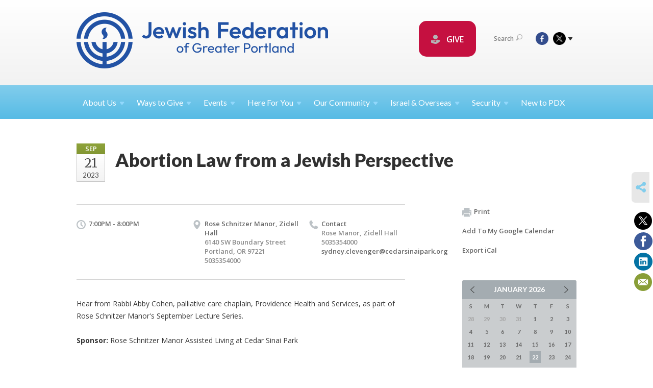

--- FILE ---
content_type: text/html; charset=UTF-8
request_url: https://www.jewishportland.org/young-adults/abortion-law-from-a-jewish-perspective-1692749143/
body_size: 8547
content:
<!DOCTYPE html>
<html lang="en-US" dir="ltr">
<head>
    
    <title>Abortion Law from a Jewish Perspective
 | Jewish Federation of Greater Portland</title>

    <meta name="description" content="
">
    <meta http-equiv="Content-type" content="text/html; charset=utf-8" />
    <meta name="viewport" content="width=device-width">
    <meta name="format-detection" content="telephone=no">
    <meta name="fedweb-master" content="true">

    

            
    
    
            
            
            <link rel="shortcut icon" href="https://cdn.fedweb.org/50/favicon-1389992720.ico" />
    
    
    <link rel="stylesheet" href="https://cdn.fedweb.org/assets/built/theme_base.css?rel=732ab86" />
    <link rel="stylesheet" type="text/css" href="https://www.jewishportland.org/theme-stylesheet/site50_theme1?rel=732ab86.35d6f517" />

            
        
        
                    <style media="screen" type="text/css">
                .top-nav {
    margin-bottom: 0px!important;
}
.p {
font-size: 16px;
}
            </style>
            
            <script>
            (function(i,s,o,g,r,a,m){i['GoogleAnalyticsObject']=r;i[r]=i[r]||function(){
                (i[r].q=i[r].q||[]).push(arguments)},i[r].l=1*new Date();a=s.createElement(o),
                    m=s.getElementsByTagName(o)[0];a.async=1;a.src=g;m.parentNode.insertBefore(a,m)
            })(window,document,'script','//www.google-analytics.com/analytics.js','ga');

            var ga_cookie_domain = "auto";
            ga('create', 'UA-10497721-1', ga_cookie_domain);
            ga('require', 'displayfeatures');
            
            ga('send', 'pageview');
        </script>
    
            <!-- Global site tag (gtag.js) - Google Analytics -->
        <script async src="https://www.googletagmanager.com/gtag/js?id=G-QFZ1X2L360"></script>
        <script>
            window.dataLayer = window.dataLayer || [];
            function gtag(){window.dataLayer.push(arguments);}
            gtag('js', new Date());
            gtag('config', 'G-QFZ1X2L360');
        </script>
    
    
    
    

    
    <script src="//maps.google.com/maps/api/js?key=AIzaSyAVI9EpnhUbtO45EWta7tQ235hxRxVrjN8"></script>

    <script type="text/javascript" src="https://cdn.fedweb.org/assets/built/theme_base.min.js?rel=732ab86"></script>

    <script type="text/javascript" src="https://cdn.fedweb.org/assets/built/theme1.min.js?rel=732ab86"></script>

            
        
        
            
            
            
    <!-- Render Embed Codes BEGIN -->
    <!-- Facebook Pixel Code -->
<script>
!function(f,b,e,v,n,t,s)
{if(f.fbq)return;n=f.fbq=function(){n.callMethod?
n.callMethod.apply(n,arguments):n.queue.push(arguments)};
if(!f._fbq)f._fbq=n;n.push=n;n.loaded=!0;n.version='2.0';
n.queue=[];t=b.createElement(e);t.async=!0;
t.src=v;s=b.getElementsByTagName(e)[0];
s.parentNode.insertBefore(t,s)}(window,document,'script',
'https://connect.facebook.net/en_US/fbevents.js');
fbq('init', '1102346990241303'); 
fbq('track', 'PageView');
</script>
<noscript>
<img height="1" width="1" 
src="https://www.facebook.com/tr?id=1102346990241303&ev=PageView
&noscript=1"/>
</noscript>
<!-- End Facebook Pixel Code -->

<meta name="facebook-domain-verification" content="a8crleowp0i6mrp0x6ztk7vekjfg7r" />


	<script>(function(w,d,s,l,i){w[l]=w[l]||[];w[l].push({'gtm.start':
new Date().getTime(),event:'gtm.js'});var f=d.getElementsByTagName(s)[0],
j=d.createElement(s),dl=l!='dataLayer'?'&l='+l:'';j.async=true;j.src=
'https://www.googletagmanager.com/gtm.js?id='+i+dl;f.parentNode.insertBefore(j,f);
})(window,document,'script','dataLayer','GTM-K7CHH7N');</script>


	<style>
.round-nav > li {
    color: #fff;
    background: #c51040!important;
    border: solid 4px #c51040!important;
    border-radius: 20px;
    line-height: 20px;
    padding: 20px 20px 20px 20px!important;
    position: relative;
    font-size: 16px;}
.round-nav a {
    color: #fff;
}
</style>



    <!-- Render Embed Codes END -->

    <!-- Page Custom CSS BEGIN -->
        <!-- Page Custom CSS END -->

    <!-- Code Component CSS BEGIN -->
            
        <!-- Code Component CSS BEGIN -->

    <!-- Code Component Javascript BEGIN -->
            
        <!-- Code Component Javascript END -->
</head>
<body data-site-type="federation" class=" section-calendar section-calendar-event section-id-618
">

    
    
    
    <section class="page-wrapper ">
        <header class="
                page-header
            ">
            
                        <div class="sticky-header-container ">
                <div class="header-wrap">
                    <div class="shell">
                        <span class="mobile-top-wrapper">
                            <span class="mobile-top-wrapper-row">
                                <span class="mobile-top-wrapper-cell">
                                    <div id="logo" class=" enlarge">
                                        <a href="https://www.jewishportland.org">
                                                                                            <img src="https://cdn.fedweb.org/cache/fed-29/site-50-logo-1728592642.png"/>
                                                                                        
                                            <span class="notext">Jewish Federation of Greater Portland</span>
                                        </a>
                                    </div>
                                </span>
                                                                <span class="mobile-top-wrapper-cell">
                                    <a href="#" class="menu-btn">Menu</a>
                                </span>
                            </span>
                        </span>

                                                    <nav class="top-nav">
                                
                                <ul class="round-nav">
                                   <li class="custom-button-item">
                                    <a href="https://jewishportland.org/give" target="_blank" class="custom-button-link">
                
                                            <i class="ss-icon ss-tip"></i>
                    
                                            GIVE
                    
                    
                </a>

                            </li>
                                            </ul>

                                <ul class="user-nav">
                                    <li class="account-item">
                                                                            </li>
                                    <li>
                                        <a href="#" class="search-link">Search<i class="ss-icon ico-search ss-search"></i></a>
                                        <form action="https://www.jewishportland.org/search" method="get" class="top-search">
	<input type="text" class="field" name="keywords" value="" placeholder="Search"/>
	<input type="submit" value="Search" class="submit-button">
</form>                                    </li>
                                </ul>

                                <ul class="social-nav">
    <li>

                    <a href="http://www.facebook.com/jewishpdx" class="ico ico-fb" alt="facebook" target="_blank"></a>
                    <a href="http://www.twitter.com/jewishpdx" class="ico ico-tw" alt="twitter" target="_blank"></a>
        
                <i class="ss-icon ico-dd-arrow ss-dropdown"></i>
        <div class="dd">
            <ul>
                                    <li>
                                                    <a href="https://www.youtube.com/channel/UC0kFXCZ4O884p9CBgZuJNsg" class="ico ico-yt" alt="youtube" target="_blank"></a>
                                                    <a href="https://www.instagram.com/jewishfederationpdx/" class="ico ico-in" alt="instagram" target="_blank"></a>
                                            </li>
                                    <li>
                                                    <a href="https://www.linkedin.com/company/jewish-federation-of-greater-portland/" class="ico ico-li" alt="linkedin" target="_blank"></a>
                                            </li>
                            </ul>
        </div>
            </li>
</ul>
                            </nav>
                                            </div>
                </div>
                <div class="navs">
                    <nav class="top-nav-mobile">
                        <div class="shell">
                            <ul class="user-nav-mobile">

                                <li class="custom-button-item">
                                    <a href="https://jewishportland.org/give" target="_blank" class="custom-button-link">
                
                                            <i class="ss-icon ss-tip"></i>
                    
                                            GIVE
                    
                    
                </a>

                            </li>
            
                                
                                                            </ul>
                            
                                                        <ul class="social-nav-mobile">
                                                                <li>
                                    <a href="http://www.facebook.com/jewishpdx" target="_blank">
                                        <img src="https://cdn.fedweb.org/assets/theme1/stylesheets/images/ico-header-fb-tablet.png" alt="facebook" />
                                    </a>
                                </li>
                                                                <li>
                                    <a href="http://www.twitter.com/jewishpdx" target="_blank">
                                        <img src="https://cdn.fedweb.org/assets/theme1/stylesheets/images/ico-header-tw-tablet.png" alt="twitter" />
                                    </a>
                                </li>
                                                                <li>
                                    <a href="https://www.youtube.com/channel/UC0kFXCZ4O884p9CBgZuJNsg" target="_blank">
                                        <img src="https://cdn.fedweb.org/assets/theme1/stylesheets/images/ico-header-yt-tablet.png" alt="youtube" />
                                    </a>
                                </li>
                                                                <li>
                                    <a href="https://www.instagram.com/jewishfederationpdx/" target="_blank">
                                        <img src="https://cdn.fedweb.org/assets/theme1/stylesheets/images/ico-header-in-tablet.png" alt="instagram" />
                                    </a>
                                </li>
                                                                <li>
                                    <a href="https://www.linkedin.com/company/jewish-federation-of-greater-portland/" target="_blank">
                                        <img src="https://cdn.fedweb.org/assets/theme1/stylesheets/images/ico-header-li-tablet.png" alt="linkedin" />
                                    </a>
                                </li>
                                                            </ul>
                        </div>
                    </nav>

                    
                    <nav class="
        main-nav
        align-left
        padding-x-default
        padding-y-default
        font-size-16
        sticky ">
    <div class="shell">

        <ul><li class="taphover"><a href="https://jewishportland.org/about-us">About <span class="no-wrap">Us<i class="ico-arrow"></i></span></a><div class="dd"><ul><li><a href="https://jewishportland.org/marcs-remarks">Marc's Remarks</a></li><li><a href="https://online.anyflip.com/fgcex/uipd" target="_self">2025 JFGP Annual Report</a></li><li><a href="https://jewishportland.org/communitystudy">2022/2023 Jewish Portland Community Study Report</a></li><li><a href="https://jewishportland.org/annualmeeting2025">2025 Annual Meeting</a></li><li><a href="https://jewishportland.org/about-us/financials">Financials and Transparency</a></li><li><a href="https://jewishportland.org/about-us/our-team">Our Team</a></li><li><a href="https://jewishportland.org/about-us/leadership">Leadership</a></li><li><a href="https://jewishportland.org/about-us/professional-staff/corporate-sponsors">Corporate Sponsors</a></li></ul></div></li><li class="taphover"><a href="https://jewishportland.org/growing-up-to-live-generously/ways-to-give">Ways to <span class="no-wrap">Give<i class="ico-arrow"></i></span></a><div class="dd"><ul><li><a href="https://jewishportland.org/give">Donate Now/Make a Pledge</a></li><li><a href="https://jewishportland.org/mississippi">Mississippi Synagogue Burning Donations</a></li><li><a href="https://jewishportland.org/ben-gurion">Ben Gurion Donate Now/Make a Pledge</a></li><li><a href="https://jewishportland.org/kavodtribute">Kavod/Tribute</a></li><li><a href="https://jewishportland.org/rachels-well-community-mikvah">Mikvah Donation</a></li><li><a href="https://jewishportland.org/dignity-grows">Dignity Grows</a></li><li><a href="https://jewishportland.org/hesedshelemet">Hesed Shel Emet</a></li><li><a href="https://jewishportland.org/jewish-free-loan">Jewish Free Loan of Oregon</a></li><li><a href="https://jewishportland.org/jewishlegacy">Create a Jewish Legacy</a></li></ul></div></li><li class="taphover"><a href="https://jewishportland.org/events"> <span class="no-wrap">Events<i class="ico-arrow"></i></span></a><div class="dd"><ul><li class="taphover"><a href="https://jewishportland.org/community-calendar">Community <span class="no-wrap">Calendar<i class="ico-arrow"></i></span></a><div class="dd"><ul><li><a href="https://jewishportland.org/community-calendar/volunteer-events">Volunteer Calendar</a></li><li><a href="https://jewishportland.org/young-families">Young Families</a></li></ul></div></li><li class="taphover"><a href="#volunteer" target="_self">Volunteer <span class="no-wrap">Events<i class="ico-arrow"></i></span></a><div class="dd"><ul><li><a href="https://jewishportland.org/workfortheworldyoungvolunters">Young Adult Volunteers for Work for The World - Jan. 19, 2026</a></li><li><a href="https://jewishportland.org/allewin">Al Lewin Legacy Trail Work Party - January 22, 2026</a></li><li><a href="https://jewishportland.org/-tubshevat2026">Volunteer For TuB'Shevat - February 1, 2026</a></li></ul></div></li><li class="taphover"><a href="https://jewishportland.org/jewish-life-and-learning">Jewish Life and Learning  | Catalog & <span class="no-wrap">Programs<i class="ico-arrow"></i></span></a><div class="dd"><ul><li><a href="https://cdn.fedweb.org/fed-29/2/Root%2520and%2520Branch%2520UPDATED%2520WinterSpring%2520Catalog.pdf">Root & Branch Winter/Spring 2026 Catalog</a></li><li><a href="https://jewishportland.org/melton">Melton Courses | By ZOOM</a></li><li><a href="https://jewishportland.org/zohar-houg">Zohar & Zhou @ Ahavat Achim | Beginning January 15</a></li><li><a href="https://jewishportland.org/resetandrefreshyoungcouples-copy">Reset and Refresh: Young Couples - April 20 - June 13</a></li><li><a href="https://jewishportland.org/adayofjewishrenaissance">A Day of Jewish Renaissance | June 21, 2026</a></li></ul></div></li><li class="taphover"><a href="https://jewishportland.org/jfgpglobaltravel">JFGP Global Travel Experiences <span class="no-wrap">2026-2028<i class="ico-arrow"></i></span></a><div class="dd"><ul><li><a href="https://jewishportland.org/poland2026">Poland - May 25-31, 2026</a></li></ul></div></li><li><a href="https://jewishportland.org/mirieisen">A Talk with Retired Colonel Miri Eisen - Feb 4, 2026</a></li><li><a href="https://jewishportland.org/resetandrefreshyoungcouples">Reset and Refresh: Young Couples - April 20 - June 13</a></li><li><a href="https://jewishportland.org/community-calendar/online-events">Online Events</a></li><li><a href="https://jewishportland.org/events/security-training">Security Training</a></li><li><a href="https://jewishportland.org/pastevents">Videos of Past Events</a></li></ul></div></li><li class="taphover"><a href="https://jewishportland.org/hereforyou">Here For <span class="no-wrap">You<i class="ico-arrow"></i></span></a><div class="dd"><ul><li class="taphover"><a href="https://jewishportland.org/ourcommunity/jewish-free-loan">Jewish Free Loan of <span class="no-wrap">Oregon<i class="ico-arrow"></i></span></a><div class="dd"><ul><li><a href="https://jewishportland.org/hereforyou/jewish-free-loan-emergency-housing-relief-program">Jewish Free Loan Emergency Housing Relief Program</a></li><li><a href="https://jewishportland.org/ourcommunity/jewish-free-loan-application">Free Loan Application Page </a></li><li><a href="https://jewishportland.org/ourcommunity/jewish-free-loan-application/guarantor-information">Jewish Free Loan Guarantor Information</a></li></ul></div></li><li><a href="https://cdn.fedweb.org/fed-29/2/JFGP%2520Holiday%2520Guide%25202025-28%2520FINAL%25281%2529.pdf" target="_self">Jewish Calendar Sensitivity Guide</a></li><li><a href="https://jewishportland.org/community-directory">Community Directory</a></li><li><a href="https://jewishportland.org/wellness">Wellness PDX</a></li><li><a href="https://jewishportland.org/ourcommunity/hesed-shel-emet">Hesed Shel Emet</a></li><li><a href="https://jewishportland.org/dyingresources">Jewish Death and Dying Resources</a></li></ul></div></li><li class="taphover"><a href="https://jewishportland.org/ourcommunity">Our <span class="no-wrap">Community<i class="ico-arrow"></i></span></a><div class="dd"><ul><li class="taphover"><a href="https://jewishportland.org/ourcommunity/volunteering"> <span class="no-wrap">Volunteering<i class="ico-arrow"></i></span></a><div class="dd"><ul><li><a href="https://jewishportland.org/community-calendar/volunteer-events">Volunteer Events Calendar</a></li><li><a href="https://jewishportland.org/ourcommunity/volunteering/volunteerinterestform">Volunteer Interest Form</a></li></ul></div></li><li><a href="https://jewishportland.org/ourcommunity/gathergrants">Gather Grants</a></li><li class="taphover"><a href="https://jewishportland.org/ourcommunity/nextgen"> <span class="no-wrap">NextGen<i class="ico-arrow"></i></span></a><div class="dd"><ul><li><a href="https://jewishportland.org/bgs">Ben Gurion Society</a></li><li><a href="https://jewishportland.org/ourcommunity/young-adults/pdx-pathways">PDX Pathways</a></li></ul></div></li><li class="taphover"><a href="https://jewishportland.org/ourcommunity/womens-philanthropy">Women's <span class="no-wrap">Philanthropy<i class="ico-arrow"></i></span></a><div class="dd"><ul><li><a href="https://jewishportland.org/ourcommunity/womens-philanthropy/womens-giving-circle">Women's Giving Circle 2026 Proposal Request</a></li><li><a href="https://jewishportland.org/ourcommunity/womens-philanthropy/aboutwgc">About Women's Giving Circle</a></li><li><a href="https://jewishportland.org/ourcommunity/womens-philanthropy/wgcgrantees2025">Women's Giving Circle 2025 Grant Announcements</a></li></ul></div></li><li><a href="https://jewishportland.org/dignitygrows">Dignity Grows</a></li><li><a href="https://jewishportland.org/jewishreview">Jewish Review</a></li><li class="taphover"><a href="https://jewishportland.org/studenttostudent">Student to <span class="no-wrap">Student<i class="ico-arrow"></i></span></a><div class="dd"><ul><li><a href="https://jewishportland.org/ourcommunity/studenttostudent-application">Student to Student Application</a></li><li><a href="https://jewishportland.org/ourcommunity/studenttostudent-presentation">Presentation Information</a></li></ul></div></li><li><a href="https://jewishportland.org/ourcommunity/rachels-well-portland-mikvah">Rachel's Well Community Mikvah</a></li><li class="taphover"><a href="https://jewishportland.org/ourcommunity/jewish-community-relations-council">Jewish Community Relations <span class="no-wrap">Council<i class="ico-arrow"></i></span></a><div class="dd"><ul><li><a href="https://jewishportland.org/ourcommunity/climate-action-committee">Climate Action Committee</a></li></ul></div></li><li class="taphover"><a href="https://jewishportland.org/ourcommunity/life-stages">Life <span class="no-wrap">Stages<i class="ico-arrow"></i></span></a><div class="dd"><ul><li><a href="https://jewishportland.org/ourcommunity/young-adults">Young Adults and Professionals</a></li><li ><a href="https://jewishportland.org/ourcommunity/families">Families with Young Children</a></li><li ><a href="https://jewishportland.org/youth">Youth and Teens</a></li><li><a href="https://jewishportland.org/ourcommunity/boomers">Boomers and Empty-Nesters</a></li></ul></div></li><li><a href="https://jewishportland.org/pjlibrary">PJ Library Portland</a></li><li><a href="https://jewishportland.org/pdxjewishpride">Portland Jewish Pride</a></li><li><a href="https://jewishportland.org/ourcommunity/jewish-jobs">Jewish Jobs</a></li></ul></div></li><li class="taphover"><a href="https://jewishportland.org/israel-overseas">Israel & <span class="no-wrap">Overseas<i class="ico-arrow"></i></span></a><div class="dd"><ul><li class="taphover"><a href="https://jewishportland.org/jfgpglobaltravel">JFGP Global Travel Experiences <span class="no-wrap">2026-2028<i class="ico-arrow"></i></span></a><div class="dd"><ul><li><a href="https://jewishportland.org/poland-copy">Poland Trip May 25-31</a></li></ul></div></li><li><a href="https://jewishportland.org/travelisrael">Israel Experiences-Teens & Gap Year</a></li></ul></div></li><li class="taphover"><a href="https://jewishportland.org/security"> <span class="no-wrap">Security<i class="ico-arrow"></i></span></a><div class="dd"><ul><li><a href="https://jewishportland.org/events/security-training" target="_self">Security Training</a></li><li><a href="https://jewishportland.org/incident-reporting">Incident Reporting</a></li></ul></div></li><li><a href="https://jewishportland.org/ourcommunity/new-to-portland">New to PDX</a></li></ul>

        
    </div>
</nav>

                </div>
            </div>

            
                            
                                    </header>

                                
    <section class="page-main calendar-event" id="calendar-601-event-446360">
        <div class="shell">
            <section class="row">
                <section class="col-12 col-12-mobile">
                    <header class="page-title">

                        <div class="event-date">
            <div class="date-box">
            <div class="month">Sep</div>
            <p>
                <span class="day">21</span>
                <span class="year">2023</span>
            </p>
        </div>

            
</div>

                        <h2>Abortion Law from a Jewish Perspective</h2>
                    </header>
                </section>
            </section>
        </div>
        <div class="shell">
            <section class="row">
                <section class="col-8">
                                        <div class="event-info clearfix -no-price -cols-3">

                        <p class="time">
            7:00PM - 8:00PM
        <span class="js-rrule" data-rrule="">&nbsp;</span>
</p>

                                                    <p class="location">

                                                                    Rose Schnitzer Manor, Zidell Hall
                                                                        <span>
                                        6140 SW Boundary Street
                                                                                <br />
                                        Portland, OR 97221
                                    </span>
                                    <span>
                                                                                    5035354000
                                                                                                                                                                </span>
                                                                                                        
                            </p>
                        
                                                    <p class="contact last">
                                Contact

                                                                    <span>
                                        Rose Manor, Zidell Hall

                                        
                                                                                    <br />5035354000
                                                                                    
                                        
                                                                                    <br /><a href="/cdn-cgi/l/email-protection#a5d6dcc1cbc0dc8bc6c9c0d3c0cbc2c0d7e5c6c0c1c4d7d6cccbc4ccd5c4d7ce8bcad7c2"><span class="__cf_email__" data-cfemail="3e4d475a505b47105d525b485b50595b4c7e5d5b5a5f4c4d57505f574e5f4c5510514c59">[email&#160;protected]</span></a>
                                        
                                                                            </span>
                                
                            </p>
                        
                                            </div>
                                        <article class="post">
                        
                        <div class="editor-copy">
                            <p>Hear from Rabbi Abby Cohen, palliative care chaplain, Providence Health and Services, as part of Rose Schnitzer Manor's September Lecture Series.</p>
                        </div> <!-- /. editor-copy -->

						    						<p>
    							<strong>Sponsor:</strong> Rose Schnitzer Manor Assisted Living at Cedar Sinai Park
    						</p>
						
                    </article>

                    

                </section>
                <aside class="col-3 offset-1">

                    
                    <div class="widget">
                        <ul class="headers inline">

                            
                            <li><a href="javascript:window.print();"><i class="ico-print"></i>Print</a></li>
                            <li><a href="http://www.google.com/calendar/event?action=TEMPLATE&amp;text=Abortion%20Law%20from%20a%20Jewish%20Perspective&amp;dates=20230922T020000Z%2F20230922T030000Z&amp;details=Jewish%20Federation%20of%20Greater%20Portland%0ACommunity%20Calendar%0Ahttps%3A%2F%2Fjewishportland.org%2Fcommunity-calendar%2Fabortion-law-from-a-jewish-perspective-1692749143%0A%0AHear%20from%20Rabbi%20Abby%20Cohen%2C%20palliative%20care%20chaplain%2C%20Providence%20Health%20and%20Services%2C%20as%20part%20of%20Rose%20Schnitzer%20Manor%27s%20September%20Lecture%20Series.&amp;location=&amp;trp=true" target="_blank">Add To My Google Calendar</a></li>
                            <li><a href="https://www.jewishportland.org/young-adults/ical/abortion-law-from-a-jewish-perspective-1692749143-446360" target="_blank">Export iCal</a></li>
                        </ul>

                        
                        <div class="calendar-placeholder">
                            <div class="calendar" data-url="https://www.jewishportland.org/young-adults/cal_widget/2026/01" data-day-url="https://www.jewishportland.org/young-adults/day/list/2026/01/22" data-active-dates="[]" data-selected-year="" data-selected-month="" data-current-year="2026" data-current-month="01"></div>
                        </div>

                        

                    </div>

                </aside>
            </section>
        </div>

        <section class="section-template-rows">
                            <div
                     class="shell "
                                     >
                    <section
                        class="row"
                                            >
                                                    <section class="col-12">
                                                                                                            <div id="component-83071" class="component-container"><div class="component-icon-row offset-bottom">

            <header class="headings">
            <div class="row">
                <div class="col-8 offset-2">
                                            <h2>Activities by Lifestage</h2>
                    
                                    </div>
            </div>
        </header>
    
    
        <div class="flex-container nowrap" id="icon-row-83071">

                     <div class="flex-item icon-row-item  ">
                <div class="text">
                    <i class="ss-icon ss-bearface"></i>
                    <h4>
                                                <a href="http://jewishportland.org/community-calendar/tag/19830" target="_self">Children &amp; Parents</a>
                                            </h4>
                    <p></p>
                </div>
            </div>
                    <div class="flex-item icon-row-item  ">
                <div class="text">
                    <i class="ss-icon ss-heartmobile"></i>
                    <h4>
                                                <a href="http://jewishportland.org/community-calendar/tag/54526" target="_self">Youth &amp; Teens</a>
                                            </h4>
                    <p></p>
                </div>
            </div>
                    <div class="flex-item icon-row-item  ">
                <div class="text">
                    <i class="ss-icon ss-businessuser"></i>
                    <h4>
                                                <a href="http://jewishportland.org/young-adults" target="_self">Young Professionals</a>
                                            </h4>
                    <p></p>
                </div>
            </div>
                    <div class="flex-item icon-row-item  ">
                <div class="text">
                    <i class="ss-icon ss-mug"></i>
                    <h4>
                                                <a href="https://jewishportland.org/60plus" target="_self">60+</a>
                                            </h4>
                    <p></p>
                </div>
            </div>
            </div>
    
</div>
</div>
                                                                                                </section>
                                            </section>
                </div> <!-- /.shell -->
                    </section> <!-- /.section-template-rows -->
    

        
        

    </section>

        
        <section class="hovering-side-bar unpositioned">
            <div class="items">
                                        <div class="item social_share-hover social_share">
        <a href="" class="btn">
            <i class="ss-icon ss-share"></i>
        </a>
        <span class="hovering-link-text sr-only">Share</span>
            <div class="share_box" style="height: auto;">
                <ul class="sharing share">
                                            <li>
                            <a class="icon twitter" data-sharer="twitter" data-url="https://www.jewishportland.org/young-adults/abortion-law-from-a-jewish-perspective-1692749143"><i class="twitter"></i></a>
                        </li>
                                                                <li>
                            <a class="icon facebook" data-sharer="facebook" data-url="https://www.jewishportland.org/young-adults/abortion-law-from-a-jewish-perspective-1692749143"><i class="facebook"></i></a>
                        </li>
                                                                <li>
                            <a class="icon linkedin" data-sharer="linkedin" data-url="https://www.jewishportland.org/young-adults/abortion-law-from-a-jewish-perspective-1692749143"><i class="linkedin"></i></a>
                        </li>
                                                                                    <li>
                            <a class="icon email" data-sharer="email" data-url="https://www.jewishportland.org/young-adults/abortion-law-from-a-jewish-perspective-1692749143"><i class="email"></i></a>
                        </li>
                                    </ul>
            </div>
    </div>
            </div>
        </section>

        <div class="footer-push"></div>
    </section>

    <footer class="page-footer">
        <div class="footer-wrapper">
            <div class="footer-row row row-has-wysiwyg row-has-footernavigation row-has-contactus row-has-image "
                 >
                <div class="shell">
                    <section class="footer-section flex-container justify-space-between nowrap">
                                                            <section class="flex-item col-4 footer-column item-count-2">
                                    <div class="footer-column-wrapper">
                                                                                                                                                                                        <div id="component-534911" class="component-container component-class-wysiwyg ">
                                                        <div class="editor-copy"><div>
<p> </p>
</div>
</div>
                                                    </div>
                                                                                                                                                                                                                                                                                    <div id="component-518334" class="component-container component-class-footernavigation ">
                                                        <div class="footer-navigation">
    <div class="flex-container justify-space-between" data-cols="3">
        <div class="flex-item">
                                     <h4>                 <a href="https://jewishportland.org/ourcommunity"> Community</a>
                 </h4>             
            <div class="flex-item">
                                                        <a href="https://jewishportland.org/community-calendar">Calendar</a>
                                        </div>
    
        <div class="flex-item">
                                                        <a href="https://jewishportland.org/community-directory">Directory</a>
                                        </div>
    
        <div class="flex-item">
                                                        <a href="https://jewishportland.org/ourcommunity/new-to-portland">New to Portland</a>
                                        </div>
    
        <div class="flex-item">
                                                        <a href="https://jewishportland.org/ourcommunity/womens-philanthropy">Women</a>
                                        </div>
    
        <div class="flex-item">
                                                        <a href="https://jewishportland.org/ourcommunity/families">Young Families</a>
                                        </div>
    
        <div class="flex-item">
                                                        <a href="https://jewishportland.org/youth">Teens</a>
                                        </div>
    
        <div class="flex-item">
                                                        <a href="https://jewishportland.org/ourcommunity/young-adults">Young Professionals</a>
                                        </div>
    
        <div class="flex-item">
                                                        <a href="https://jewishportland.org/ourcommunity/boomers">Boomers and Beyond</a>
                                        </div>
                </div>
    
        <div class="flex-item">
                                     <h4>                 <a href="http://www.jewishportland.org/ways-to-give/special-initiatives">Special Initiatives</a>
                 </h4>             
            <div class="flex-item">
                                                        <a href="https://jewishportland.org/jewishlegacy">Create a Jewish Legacy</a>
                                        </div>
    
        <div class="flex-item">
                                                        <a href="https://jewishportland.org/ourcommunity/hesed-shel-emet">Hesed Shel Emet</a>
                                        </div>
    
        <div class="flex-item">
                                                        <a href="http://jewishportland.org/ourcommunity/jewish-free-loan" target="_self">Jewish Free Loan</a>
                                        </div>
    
        <div class="flex-item">
                                                        <a href="https://jewishportland.org/pjlibrary">PJ Library</a>
                                        </div>
    
                </div>
    
        <div class="flex-item">
                                     <h4>                     <a href="https://jewishportland.org/ourcommunity/young-adults/pdx-pathways">Young Professional Mentoring</a>
                 </h4>                         </div>
        </div>
</div>
                                                    </div>
                                                                                                                                                                        </div>
                                </section>
                                                            <section class="flex-item col-4 footer-column item-count-2">
                                    <div class="footer-column-wrapper">
                                                                                                                                                                                        <div id="component-534911" class="component-container component-class-wysiwyg ">
                                                        <div class="editor-copy"><div>
<p> </p>
</div>
</div>
                                                    </div>
                                                                                                                                                                                                                                                                                    <div id="component-518335" class="component-container component-class-contactus ">
                                                        <div class="contact-us">
    <h4>CONTACT US</h4>
    <address>
        <p class="location">
            <i class="ss-icon ss-location"></i><br>
            
                            Jewish Federation of Greater Portland<br />
            
                            9900 SW Greenburg Road <br />
            
                            Suite 220 <br />
            
            Tigard, OR 97223
        </p>
        <p class="contact" style="margin-top: 12px;">
            <i class="ss-icon ss-phone"></i><br>

                            503-245-6219 <br />
            
            <a class="contact-email" href="/cdn-cgi/l/email-protection#0960676f6649636c7e607a6179667b7d6568676d27667b6e"><span class="__cf_email__" data-cfemail="b3daddd5dcf3d9d6c4dac0dbc3dcc1c7dfd2ddd79ddcc1d4">[email&#160;protected]</span></a>
        </p>
    </address>
</div>

                                                    </div>
                                                                                                                                                                        </div>
                                </section>
                                                            <section class="flex-item col-4 footer-column item-count-3">
                                    <div class="footer-column-wrapper">
                                                                                                                                                                                        <div id="component-534911" class="component-container component-class-wysiwyg ">
                                                        <div class="editor-copy"><div>
<p> </p>
</div>
</div>
                                                    </div>
                                                                                                                                                                                                                                                                                    <div id="component-535080" class="component-container component-class-wysiwyg ">
                                                        <div class="editor-copy"><p><span style="font-size:16px;"><span style="color:#D6D6D6;">MAKE A DONATION</span></span></p>

<p> </p>

<p><span style="font-size:14px;"><a data-internal-link="yes" href="https://www.jewishportland.org/kavodtribute" target="_blank"><span style="color:#9D9D9D;">Make a Tribute Gift</span></a></span></p>

<p><span style="font-size: 14px;"><a data-internal-link="yes" href="https://www.jewishportland.org/campaign-for-community-needs" target="_blank"><span style="color:#9D9D9D;">Make a Donation</span></a></span></p>
</div>
                                                    </div>
                                                                                                                                                                                                                                                                                    <div id="component-535082" class="component-container component-class-image ">
                                                        <div class="component-image">

	
		            <div class="has-ratio-image r-original mr-original">
                <div class="aspect-ratio">
                    <picture>
                        <source media="(max-width:768px)" srcset="">
                        <source media="(max-width:1200px)" srcset="https://cdn.fedweb.org/cache/fed-29/2/120x60_496901_resize_508__1_1_606036_grab_508_254_0_0_606036_resize_508__1_1.jpeg?v=1748310070">
                        <source media="(min-width:1201px)" srcset="https://cdn.fedweb.org/cache/fed-29/2/120x60_496901_resize_508__1_1_606036_grab_508_254_0_0_606036_resize_1016__1_1.jpeg?v=1748310070">
                        <img src="https://cdn.fedweb.org/cache/fed-29/2/120x60_496901_resize_508__1_1_606036_grab_508_254_0_0_606036_resize_508__1_1.jpeg?v=1748310070" alt="">
                    </picture>
                </div>
            </div>
		
	
	</div>

                                                    </div>
                                                                                                                                                                        </div>
                                </section>
                                                </section> <!-- /.footer-section -->
                </div> <!-- /.shell -->
            </div> <!-- /.footer-row -->
                                <div class="footer-row row row-has-wysiwyg "
                 >
                <div class="shell">
                    <section class="footer-section flex-container justify-space-between nowrap">
                                                            <section class="flex-item col-12 footer-column item-count-1">
                                    <div class="footer-column-wrapper">
                                                                                                                                                                                        <div id="component-535077" class="component-container component-class-wysiwyg ">
                                                        <div class="editor-copy"><p> </p>

<p style="text-align: center;">WE WOULD LOVE TO BE IN TOUCH. <a data-internal-link="yes" data-uw-styling-context="true" href="http://visitor.r20.constantcontact.com/d.jsp?llr=ukz7rx6ab&p=oi&m=1131440661844&sit=68t55b9mb&f=ba788bfa-6604-45ee-a1a8-8d0a512f7164">PLEASE SIGN UP TO RECEIVE EMAILS FROM US</a>. </p>

<p style="text-align: center;"> </p>
</div>
                                                    </div>
                                                                                                                                                                        </div>
                                </section>
                                                </section> <!-- /.footer-section -->
                </div> <!-- /.shell -->
            </div> <!-- /.footer-row -->
            

        </div> <!-- /.footer-wrapper -->
        <section class="copy">
            <div class="shell">
                <p class="left"><a href="#" class="logo">
                                            <img src="https://cdn.fedweb.org/assets/theme1/stylesheets/images/logo-footer.png" alt="" />
                                    </a> Copyright &copy; 2026 Jewish Federation of Greater Portland. All Rights Reserved.</p>
                                    <p class="right">Powered by FEDWEB &reg; Central     <a href="https://www.jewishportland.org/privacy-policy" class="privacy-policy">Privacy Policy</a>     <a href="https://www.jewishportland.org/terms-of-use">Terms of Use</a></p>
                            </div>
        </section> <!-- /.copy -->
    </footer>

    
    
    
    
    
    
    
    
    <script data-cfasync="false" src="/cdn-cgi/scripts/5c5dd728/cloudflare-static/email-decode.min.js"></script><script type="text/javascript">
	window.base_asset_url = "https:\/\/cdn.fedweb.org\/";
</script>

    
        
    <style type="text/css">.footer-column-contact-us address:after {
    content: "";
    background-image: url('https://cdn.fedweb.org/fed-29/2/Charity%2520Navigator%2520Logo%252075X75.jpg');
    background-repeat: no-repeat;
    background-size: contain;
    display: block;
    width: 75px;
    height: 75px;
}</style> 


	<noscript><iframe src="https://www.googletagmanager.com/ns.html?id=GTM-K7CHH7N"
height="0" width="0" style="display:none;visibility:hidden"></iframe></noscript>


	<style>
.footer-row:last-child .footer-column-wrapper{
  padding-top: 10px;
  padding-bottom: 10px;
}
.page-footer .footer-column .footer-column-wrapper {
    padding: 5px 0;
}
</style>


	<script type="text/javascript">
var _userway_config = {
account: '7YO30etX17'
};
</script>
<script type="text/javascript" src="https://cdn.userway.org/widget.js"></script>




</body>
</html>
